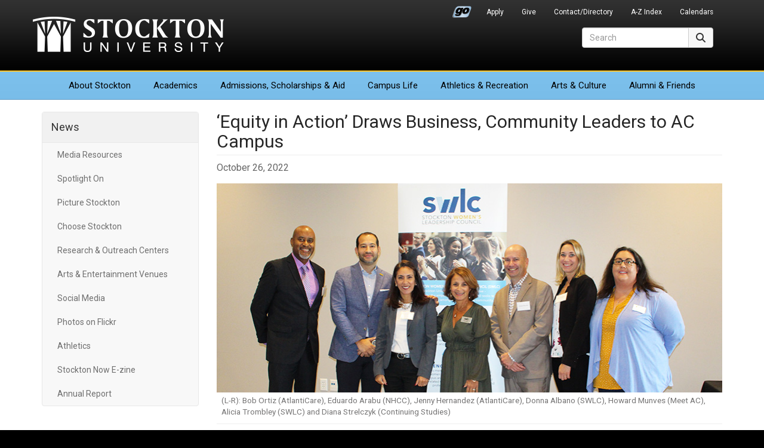

--- FILE ---
content_type: text/html; charset=UTF-8
request_url: https://stockton.edu/news/2022/swlc-equity-in-action-2022.html
body_size: 9190
content:
<!DOCTYPE HTML><html lang="en">
   <head>

<meta charset="utf-8"/>
<meta http-equiv="X-UA-Compatible" content="IE=edge"/>
<meta name="viewport" content="width=device-width, initial-scale=1"/>
<!-- The above 3 meta tags *must* come first in the head; any other head content must come *after* these tags -->

<link rel="preconnect" href="https://fonts.googleapis.com">
<link rel="preconnect" href="https://fonts.gstatic.com" crossorigin>
<link href="https://fonts.googleapis.com/css2?family=Roboto:ital,wght@0,300;0,400;0,700;1,400;1,700&display=swap" rel="stylesheet">
	<!-- Bootstrap -->
<link href="/_resources/css/bootstrap.min.css?v=341" rel="stylesheet">
<link href="/_resources/css/global-stockton.css?v=032923" rel="stylesheet">

<!-- font awesome -->
<link href="/_resources/css/font-awesome-6/css/fontawesome.min.css" rel="stylesheet" />
<link href="/_resources/css/font-awesome-6/css/brands.min.css" rel="stylesheet" />
<link href="/_resources/css/font-awesome-6/css/solid.min.css" rel="stylesheet" />
<link href="/_resources/css/font-awesome-6/css/regular.min.css" rel="stylesheet" />
<link href="/_resources/css/font-awesome-6/css/v5-font-face.min.css" rel="stylesheet" />
<link href="/_resources/css/oustyles.css" rel="stylesheet" />

	<!-- HTML5 shim and Respond.js for IE8 support of HTML5 elements and media queries -->
	<!-- WARNING: Respond.js doesn't work if you view the page via file:// -->
	<!--[if lt IE 9]>
		<script src="/_resources/js/html5shiv.min.js"></script>
		<script src="/_resources/js/respond.min.js"></script>
	<![endif]-->
	
	<!-- favicons and touch icons -->
	<link rel="icon" href="/_resources/favicon/favicon.ico" sizes="any">
	<link rel="icon" href="/_resources/favicon/favicon.svg" type="image/svg+xml">
	<link rel="apple-touch-icon" href="/_resources/favicon/apple-touch-icon.png">
	<link rel="manifest" href="/_resources/favicon/manifest.json">
      <meta property="og:image" content="https://stockton.edu/news/images/featured/SWLC-equity-in-action-2022-feat.jpg">
      <meta property="og:title" content="‘Equity in Action’ Draws Business, Community Leaders to AC Campus">
      <meta property="og:url" content="https://stockton.edu/news/2022/swlc-equity-in-action-2022.html">
      <meta property="og:description" content="Day of workshops, networking and empowering the local area ">
      <meta property="og:site_name" content="Stockton University">
      <meta property="og:type" content="website">
      <meta name="twitter:card" content="summary">
      <meta name="twitter:site" content="Stockton_edu">
      <!-- Global site tag (gtag.js) - Google Analytics -->
<script async src="https://www.googletagmanager.com/gtag/js?id=UA-30298230-1"></script>
<script>
  window.dataLayer = window.dataLayer || [];
  function gtag(){dataLayer.push(arguments);}
  gtag('js', new Date());

  gtag('config', 'UA-30298230-1');
</script>

      <title>‘Equity in Action’ Draws Business, Community Leaders to AC Campus - News | Stockton University</title>
      <meta name="Description" content="Day of workshops, networking and empowering the local area "><script type="text/javascript">
            var OUC = OUC || {};
            OUC.globalProps = OUC.globalProps || {};
            OUC.pageProps = OUC.pageProps || {};
            OUC.props = OUC.props || {};
            
            
                OUC.globalProps['path'] = "/news/2022/swlc-equity-in-action-2022.html";
                OUC.globalProps['domain'] = "https://stockton.edu";
                OUC.globalProps['index-file'] = "index";
                OUC.globalProps['extension'] = "html";
                OUC.pageProps['page-type'] = "news";
                OUC.pageProps['display-date'] = "10/26/2022 10:53:00 AM";
                OUC.pageProps['heading'] = "‘Equity in Action’ Draws Business, Community Leaders to AC Campus";
                OUC.pageProps['body-id'] = "";
                OUC.pageProps['display-featured-img'] = "true";
                OUC.pageProps['featured-img'] = "/news/images/featured/SWLC-equity-in-action-2022-feat.jpg";
                OUC.pageProps['featured-alt'] = "";
                OUC.pageProps['featured-caption'] = "(L-R): Bob Ortiz (AtlantiCare), Eduardo Arabu (NHCC), Jenny Hernandez (AtlantiCare), Donna Albano (SWLC), Howard Munves (Meet AC), Alicia Trombley (SWLC) and Diana Strelczyk (Continuing Studies)";
                OUC.pageProps['gallery-type'] = "slick";
            
            var key;
            for (key in OUC.globalProps) {
            OUC.props[key] = OUC.globalProps[key];
            }
            for (key in OUC.pageProps) {
            OUC.props[key] = OUC.pageProps[key];
            }
        </script></head>
   <body>      <div id="header">
         <nav class="navbar navbar-default" aria-label="Global">
            <div class="container">
               <div class="navbar-header"><button type="button" class="navbar-toggle collapsed" data-toggle="collapse" data-target=".header-navbar-collapse"><span class="sr-only">Toggle navigation</span><span class="icon-bar"></span><span class="icon-bar"></span><span class="icon-bar"></span></button>
                  <h1><a class="navbar-brand text-hide" href="/">Stockton University</a></h1>
</div>
               <div id="secondary-nav-container" role="navigation" aria-label="Secondary Navigation">
                  <div class="collapse navbar-collapse header-navbar-collapse">
                     <ul id="secondary-nav" class="nav navbar-nav navbar-right"><li class="go-portal-login"><a href="https://go.stockton.edu/">Go Portal</a></li>
<li><a href="/admissions/index.html">Apply</a></li>
<li><a href="https://www.givecampus.com/campaigns/21433/donations/new?amt=">Give</a></li>
<li><a href="https://intraweb.stockton.edu/eyos/page.cfm?siteID=58&amp;pageID=11&amp;action=home">Contact/Directory</a></li>
<li><a href="/about-stockton/a-z-index.html">A-Z Index</a></li>
<li><a href="/calendars/index.html">Calendars</a></li></ul>
                  </div>
               </div>
               <div id="primary-nav-container" role="navigation" aria-label="Primary Navigation">
                  <div class="collapse navbar-collapse header-navbar-collapse">
                     <ul id="primary-nav" class="nav navbar-nav"><li class="first"><a href="/about-stockton/index.html">About<span class="visible-md-inline visible-lg-inline"> Stockton</span></a></li>
<li><a href="/academics/index.html">Academics</a></li>
<li><a href="/admissions/index.html">Admissions<span class="visible-md-inline visible-lg-inline">, Scholarships &amp; Aid</span></a></li>
<li><a href="/campus-life/index.html">Campus Life</a></li>
<li><a href="/athletics/index.html">Athletics<span class="visible-lg-inline"> &amp; Recreation</span></a></li>
<li><a href="/arts-culture/index.html">Arts<span class="visible-lg-inline"> &amp; Culture</span></a></li>
<li class="last"><a href="/development-foundation/index.html">Alumni &amp; Friends</a></li></ul>
                  </div>
               </div>
               <div id="site-search-container" role="search">
                  <div class="collapse navbar-collapse header-navbar-collapse">
<form id="site-search" action="/search/" method="get" target="_top" class="navbar-form form-inline">
  <div class="input-group">
    <label for="search-field" class="sr-only">Search</label>
    <input type="text" class="form-control" id="search-field" name="q" onClick="this.value='';" onFocus="this.select()" onBlur="this.value=!this.value?'Search':this.value;" placeholder="Search" aria-label="Search">
	<input type="hidden" name="ie" value="UTF-8" />	  
      <span class="input-group-btn">
        <button type="submit" class="btn btn-default" style="height: 34px;"><span class="fa-solid fa-magnifying-glass" aria-hidden="true"></span><span class="sr-only">Search</span></button>
      </span>
  </div>
</form>  
</div>
               </div>
            </div>
         </nav>
      </div>
      <div id="content-container">
         <div class="container">
            <div class="row">
               <div class="col-sm-3" id="primary-sidebar" role="navigation" aria-label="News Navigation">
                  <nav class="navbar navbar-default">
                     <div class="navbar-header"><button type="button" class="navbar-toggle" data-toggle="collapse" data-target=".navbar-ex1-collapse"><span class="sr-only">Toggle navigation</span><span class="icon-bar"></span><span class="icon-bar"></span><span class="icon-bar"></span></button><h2 class="nav-title"><a href="/news/index.html">News</a></h2>
                     </div>
                     <div class="collapse navbar-collapse navbar-ex1-collapse">
                        <ul class="nav navbar-nav" data-nav-path="/news/index.html"><li><a href="/news/media-resources.html">Media Resources</a></li>
<li><a href="/news/spotlight-on.html">Spotlight On</a></li>
<li><a href="/news/picture-stockton.html">Picture Stockton</a></li>
<li><a href="/admissions/choose/index.html">Choose Stockton</a></li>
<li><a href="/news/research-outreach-centers.html">Research &amp; Outreach Centers</a></li>
<li><a href="/news/arts-entertainment-venues.html">Arts &amp; Entertainment Venues</a></li>
<li><a href="/relations/social-media.html">Social Media</a></li>
<li><a href="https://www.flickr.com/photos/stockton_edu/albums/">Photos on Flickr</a></li>
<li><a href="http://www.stocktonathletics.com">Athletics</a></li>
<li><a href="/relations/stockton-now-e-zine.html">Stockton Now E-zine</a></li>
<li><a href="/president/annual-report.html">Annual Report</a></li></ul>
                        <ul class="nav navbar-nav" data-nav-path="/news/2022/index.html"></ul>
                        <div class="clearfix"></div>
                        </div>
                  </nav>
               </div>
               <div class="col-sm-9" id="content-main" role="main">
                  <h2 class="page-title">‘Equity in Action’ Draws Business, Community Leaders to AC Campus</h2>
                  <div class="row">
                     <div class="col-sm-8 news-post-info">
                        <div class="news-date">October 26, 2022</div>
                     </div>
                     <div class="col-sm-4 sharethis-buttons">  
</div>
                  </div>
                  <div class="news-feature-image"><img src="/news/images/featured/SWLC-equity-in-action-2022-feat.jpg" alt="" class="img-responsive" width="848" height="350"><div class="caption">
                        <p>(L-R): Bob Ortiz (AtlantiCare), Eduardo Arabu (NHCC), Jenny Hernandez (AtlantiCare),
                           Donna Albano (SWLC), Howard Munves (Meet AC), Alicia Trombley (SWLC) and Diana Strelczyk
                           (Continuing Studies)</p>
                     </div>
                  </div>
                  <div class="news-content">
                     <p><strong>Atlantic City, N.J.- </strong>Leaders dedicated to supporting and promoting the Hispanic community participated
                        in a day of learning with the <a href="/development-foundation/womens-leadership-council/index.html">Stockton’s Women Leadership Council</a> (SWLC), the Office of Continuing Studies, <a href="https://www.meetac.com/">Meet AC</a> and the <a href="https://www.nhcchq.org/">National Hispanic Corporate Council</a> (NHCC) on Oct. 21.</p>
                     <div class="pull-box-left pull-box-xl">
                        <td colspan="2">
                           <p><img class="center-block img-responsive" src="/news/images/SWLC-equity-in-action-2022-eduardo-v1.jpg" alt="Eduardo Arabu of the NHCC, giving a presentation." width="400" height="300"></p>
                        </td>
                     </div>
                     <p><span style="color: var(--cms-region--primary-black);">“Today, we celebrate Hispanic leaders of Atlantic City. They make up 30% of our local
                           population and growing and we’re proud to tell that story here,” said Meet AC’s Howard
                           Munves. </span></p>
                     <p>Eduardo Arabu, executive director of the NHCC, shared valuable insights and statistics
                        about the Hispanic population and how businesses can support the population during
                        his keynote speech.</p>
                     <p><span style="color: var(--cms-region--primary-black);">“I think it’s important for non-Latinos to learn about our community, not only from
                           an awareness and education perspective but from an inclusion perspective,” Arabu said.
                           “Involve us as part of your workforce and talent, as customers and consumers of your
                           product and services and as entrepreneurs. Putting that together allows for organizations,
                           employers and entities to move forward in diversity, equity and inclusion strategies.”</span></p>
                     <p>Diana Strelczyk, associate director of Continuing Studies, thought that Arabu’s keynote
                        was “phenomenal” and tied everything that the attendees will learn together.</p>
                     <p>“He was incredibly enlightening, educational and so relevant to the larger conversation
                        for the greater good and what we’re talking about today,” Strelczyk said, "He talked
                        on all of the workshops that we're going to be talking about and that was the point:
                        to connect all 4 "Cs" and to incorporate that into our conversations about women in
                        leadership."&nbsp;</p>
                     <h4 style="font-family: Roboto, sans-serif; color: #000000;"><span style="font-weight: bold;">The 4 “Cs:” Culture, Careers, Commerce and Community Relations</span></h4>
                     <p>Following Arabu’s speech, attendees heard from influential Hispanic and Latino leaders.</p>
                     <p>Bert Lopez, public affairs manager for&nbsp;<a href="https://www.atlanticcityelectric.com/Pages/default.aspx">Atlantic City Electric</a>, discussed the significance of cultural competency, which he believes helps “the
                        workforce, the customer and the bottom line.</p>
                     <div class="pull-box-right pull-box-xl">
                        <td colspan="2">
                           <p><img class="center-block img-responsive" src="/news/images/SWLC-equity-in-action-2022-ana-billboard.jpg" alt="Ana Salazar (center) and Yoely Quezada (right) under Salazar's new billboard. Salazar's restaurant won a &#34;Best Empanada&#34; contest." width="400" height="300"></p>
                        </td>
                     </div>
                     <p>“I hope people leave here with a better understanding of what it means to be culturally
                        competent and how they could apply that to their organizations and businesses, as
                        well as their everyday life,” Lopez said.</p>
                     <p>Jenny Hernandez, the business process management consultant for&nbsp;<a style="background-color: #ffffff;" href="https://www.atlanticare.org/">AtlantiCare</a>, hosted “Investing in our Communities: A Conversation with Hispanic Community Leaders.”
                        She, along with presenters Christine Guzman, Bob Ortiz and Christian Ragland, demonstrated
                        how AtlantiCare creates different opportunities to engage with the local community,
                        including back-to-school clothing and backpack drives.</p>
                     <p>"All organizations are facing changes and challenges, we are not alone in this," Hernandez
                        said. "As we evolve and grow, we have to extend our resources and rely on one another
                        to better serve our communities.”</p>
                     <p>Netesha Peterson, assistant director of the&nbsp;<a href="/career-education-development/index.html">Career and Education Development office</a>&nbsp;at Stockton, emphasized in her workshop that the word “diversity” is more than a
                        buzzword, but an action that employers and recruiters have to take. When asked how
                        to begin these conversations, Peterson said to look toward the numbers.</p>
                     <div class="pull-box-left pull-box-xl">
                        <td colspan="2">
                           <div class="well bg-blue">
                              <td>
                                 <h4 style="text-align: center;"><span style="font-weight: bold;">Hispanic Trends 2022</span></h4>
                                 <p style="text-align: center;"><em>Provided by: Eduardo Arabu, NHCC</em></p>
                                 <ol>
                                    <li><u>Hispanics are a fast-growing demographic:</u>&nbsp;Hispanics currently make up&nbsp;<span style="font-weight: bold;">20%</span>&nbsp;of the total population (<span style="font-weight: bold;">62 million</span>&nbsp;people) and are projected to grow to&nbsp;<span style="font-weight: bold;">30%</span>&nbsp;(<span style="font-weight: bold;">111 million</span>&nbsp;people) by 2060.</li>
                                    <li><u>Hispanics in New Jersey are an economic force</u>: their gross domestic product (GDP) is&nbsp;<span style="font-weight: bold;">$97B</span>&nbsp;out of a total of&nbsp;<span style="font-weight: bold;">$561B</span>.</li>
                                    <li><u>Hispanics are becoming more entrepreneurial</u>: There are&nbsp;<span style="font-weight: bold;">5 million</span>&nbsp;small businesses owned by Latinos in the U.S., of which&nbsp;<span style="font-weight: bold;">2 million</span>&nbsp;are owned by Latinas.</li>
                                    <li><u>Hispanics are a growing workforce</u>: Even though they make up&nbsp;<span style="font-weight: bold;">20%</span>&nbsp;of the total population, Hispanics are responsible for&nbsp;<span style="font-weight: bold;">73%</span>&nbsp;of the growth of the U.S. labor force since 2010.</li>
                                    <li><u>Hispanics are a growing educated cohort</u>: U.S. Hispanic educational attainment grew at a rate&nbsp;<span style="font-weight: bold;">3.3</span>&nbsp;times faster than the attainment of non-Hispanic students.</li>
                                 </ol>
                              </td>
                           </div>
                        </td>
                     </div>
                     <p><span style="color: var(--cms-region--primary-black);">“Find out or identify some of the competitors of your industry and see what they are
                           doing to incorporate some DEI initiatives,” Peterson said. “Take that information
                           and data back to your company; most companies understand the language of money. So,
                           when you show that other companies are making more profit and have better retention
                           rates, productivity or morale, they might be more eager to hear what you have to say
                           about these DEI initiatives.”</span></p>
                     <p><span style="color: var(--cms-region--primary-black);">Yoely Quezada, the outreach coordinator for the&nbsp;<a style="background-color: #ffffff;" href="https://www.chelseaedc.org/">Chelsea Economic Development Corporation</a>, discussed local Latino-owned businesses and invited Ana Salazar, the winner of the
                           third annual “Best <em>Empanada</em>” contest, to share her thoughts on how to support these businesses in Atlantic City.</span></p>
                     <p><span style="color: var(--cms-region--primary-black);">Quezada said Salazar, owner of&nbsp;</span><a style="background-color: #ffffff;" href="https://www.facebook.com/saborSalvadorenoac/">Sabor Salvadoreno: Pupuseria &amp; Restaurant</a><span style="color: var(--cms-region--primary-black);">, is a perfect example of perseverance and underscored her point of the workshop:
                           “Anything is possible.”</span></p>
                     <p><span style="color: var(--cms-region--primary-black);"><span style="color: var(--cms-region--primary-black);">Salazar immigrated to the United States at 19 years old and worked 2 jobs to save
                              up and start her own restaurant. Salazar is set to open her fourth restaurant soon.</span></span></p>
                     <p><span style="color: var(--cms-region--primary-black);">“I’m not finished yet,” Salazar said, beaming at her billboard just across the street
                           from the campus. “It makes me happy to know that people recognize my hard work. I
                           want to inspire the new generation to do the same.”</span></p>
                     <p>Susan Davenport, executive vice president and chief of staff at Stockton, commended
                        the SWLC for its growth over the last five years and its commitment to diversity,
                        equity and inclusion aligning with Stockton’s.</p>
                     <p>“I’m so happy to see all of you in the leadership council embracing that idea,” Davenport
                        said. “You all are identifying our issues, not afraid to have the difficult conversations
                        and working harder to make sure that our community is one that lends a sense of belonging
                        to everyone.”</p>
                     <p>Strelczyk said the collaboration between the SWLC and the Office of Continuing Studies
                        helped the event "go swimmingly. It's all about having the right people in the room
                        and I think we're doing that today."</p>
                     <p>Alicia Trombley, associate director of <a href="/university-advancement/index.html" target="_blank" rel="noopener">Development</a> and member of the SWLC, has only positive things to say about the event and is looking
                        forward to more opportunities like this one, "The SWLC was excited to organize another
                        event which provided a platform for professionals to build relationships, address
                        and discuss current issues and promote the shared common goal of inclusion at all
                        levels."&nbsp;&nbsp;</p>
                     <p>Donna Albano, professor of <a href="/business/hospitality-tourism-program.html" target="_blank" rel="noopener">Hospitality and Tourism Management</a> and event chair of the SWLC, mirrored Trombley's sentiments, "I'm so proud to be
                        part of something that serves our passion and mission while educating, informing,
                        collaborating, networking and advancing our students, our community and our industry
                        partners.”</p>
                     <p>
                        <div class="flickr-gallery ounullclass" data-gallery-id="72177720303185020" data-gallery-amount="8"></div>
                        <div class="flickr-more-link"><a class="btn btn-default" href="https://www.flickr.com/photos/stockton_edu/albums/72177720303185020">View more images on Flickr</a></div>
                     </p>
                     <p><em>-Story and photos by Loukaia Taylor </em></p>
                  </div>
                  <div class="news-tags">
                     <p class="h5">Tagged:
                        					<a class="btn btn-default btn-sm" href="/news/news-listing.html?cat=Atlantic City" role="button">Atlantic City</a><a class="btn btn-default btn-sm" href="/news/news-listing.html?cat=Women's Leadership Council SWLC" role="button">Women's Leadership Council SWLC</a><a class="btn btn-default btn-sm" href="/news/news-listing.html?cat=equity" role="button">equity</a><a class="btn btn-default btn-sm" href="/news/news-listing.html?cat=hispanic heritage month" role="button">hispanic heritage month</a><a class="btn btn-default btn-sm" href="/news/news-listing.html?cat=2022" role="button">2022</a><a class="btn btn-default btn-sm" href="/news/news-listing.html?cat=News" role="button">News</a><a class="btn btn-default btn-sm" href="/news/news-listing.html?cat=Stockton University Atlantic City" role="button">Stockton University Atlantic City</a><a class="btn btn-default btn-sm" href="/news/news-listing.html?cat=Continuing Studies" role="button">Continuing Studies</a></p>
                  </div>
               </div>
            </div>
         </div>
      </div>
      <script type="application/ld+json">{"@context":"https:\/\/schema.org","@type":"newsArticle","mainEntityOfPage":{"@type":"WebPage","@id":"https:\/\/stockton.edu\/news\/2022\/swlc-equity-in-action-2022.html"},"headline":"‘Equity in Action’ Draws Business, Community Leaders to AC Campus","image":{"@type":"ImageObject","url":"https:\/\/stockton.edu\/news\/images\/featured\/SWLC-equity-in-action-2022-feat.jpg","height":"350","width":"848"},"datePublished":"2022-10-26T14:58:31.915Z","dateModified":"2025-01-22T17:15:37.508Z","author":{"@type":"Person","name":"Daniel Gambert"},"publisher":{"@type":"Organization","name":"Stockton University","logo":{"@type":"ImageObject","url":"https:\/\/stockton.edu\/news\/images\/news-schema-publisher-logo.png","height":"120","width":"320"}}}</script>
      <div id="footer" role="contentinfo">
   <div class="container">
      <div class="row hidden-print">
         <div class="col-xs-6 col-sm-2 col-sm-push-3 footer-right-align stk-item-right">
            <ul class="footer-links">
               
               <li><a href="/president/index.html">Office of the President</a></li>
               
               <li><a href="/stocktonnow/index.php">Read Stockton Now</a></li>
               
               <li><a href="/news/index.html">Media Resources</a></li>
               
               <li><a href="/about-stockton/doing-business-with-stockton.html">Do Business With Stockton</a></li>
               
               <li><a href="/alerts/index.html">University Alerts</a></li>
               </ul>
         </div>
         <div class="col-xs-6 col-sm-3 col-sm-pull-2 footer-right-align left-border-xs">
            <ul class="footer-links">
               
               <li><a href="http://stocktonushop.com">Bookstore</a></li>
               
               <li><a href="https://library.stockton.edu">Library</a></li>
               
               <li><a href="https://employment.stockton.edu/jobs/search">Employment</a></li>
               
               <li><a href="/campus-life/health-wellness-safety-information.html">Health &amp; Safety</a></li>
               
               <li><a href="/about-stockton/statements-policies.html">Statements &amp; Policies</a></li>
               </ul>
         </div>
         <div class="col-xs-6 col-sm-2 stkseal"><a href="/"><img src="/_resources/images/stockton_seal.png" width="165" height="164" alt="Stockton University Seal" class="us-news-badge img-responsive" loading="lazy" /></a>
</div>
         <div class="col-xs-6 col-sm-3 col-sm-push-2 stkaddress">
            <address>
               <p><strong>Stockton University</strong><br> 101 Vera King Farris Drive<br> Galloway, NJ 08205-9441<br> <span class="fa-solid fa-phone" aria-hidden="true"></span><span> <span id="gc-number-1" class="gc-cs-link">(609) 652-1776</span></span><br> <span class="fa-solid fa-location-dot" aria-hidden="true"></span> <a href="/maps/index.html">Maps, Directions &amp; Parking</a><br> <span class="fa-solid fa-universal-access" aria-hidden="true"></span> <a href="/about-stockton/accessibility-statement.html">Accessibility Statement</a></p>
            </address>
         </div>
         <div class="col-xs-12 col-sm-2 col-sm-pull-3">
            <div class="row">
               <div class="stklocations">
                  <p><a href="/instructional-sites/index.html">Additional Locations</a></p>
                  <ul class="footer-links">
                     
                     <li><a href="/atlantic-city/index.html">Atlantic City</a></li>
                     
                     <li><a href="/kramer/index.html">Hammonton</a></li>
                     
                     <li><a href="/manahawkin/index.html">Manahawkin</a></li>
                     </ul>
               </div>
            </div>
         </div>
      </div>
      <div class="row">
         <div class="col-xs-6 col-sm-4 hidden-print"><p><a href="/about-stockton/accolades.html"><img class="us-news-badge img-responsive" src="/_resources/images/accolades-badge.png" alt="Accolades &amp; Special Recognitions" width="170" height="89" loading="lazy" /></a></p></div>
         <div class="col-xs-6 col-sm-4 col-sm-push-4 hidden-print"><p><a href="/admissions/index.html"><img class="princeton-review-badge img-responsive" src="/_resources/images/soar-higher-blue.png" alt="Soar Higher" width="170" height="89" loading="lazy" /></a></p></div>
         <div class="col-xs-12 col-sm-4 col-sm-pull-4">
            <div id="copyright">
               <div id="social-media-icons" class="hidden-print"><a href="https://www.facebook.com/StocktonUniversity"><span class="fa-brands fa-facebook" aria-hidden="true" title="Facebook"></span><span class="sr-only">Facebook</span></a><a href="https://twitter.com/Stockton_edu"><span class="fa-brands fa-x-twitter" aria-hidden="true" title="X (formerly Twitter)"></span><span class="sr-only">Twitter</span></a><a href="https://www.youtube.com/c/StocktonUniversityNJ"><span class="fa-brands fa-youtube" aria-hidden="true" title="YouTube"></span><span class="sr-only">YouTube</span></a><a href="https://www.instagram.com/stocktonuniversity"><span class="fa-brands fa-instagram" aria-hidden="true" title="Instagram"></span><span class="sr-only">Instagram</span></a><a href="https://www.linkedin.com/company/richard-stockton-college"><span class="fa-brands fa-linkedin" aria-hidden="true" title="LinkedIn"></span><span class="sr-only">LinkedIn</span></a><a href="https://www.flickr.com/photos/stockton_edu/albums"><span class="fa-brands fa-flickr" aria-hidden="true" title="Flickr"></span><span class="sr-only">Flickr</span></a><a href="https://www.snapchat.com/add/stockton_edu"><span class="fa-brands fa-snapchat" aria-hidden="true" title="Snapchat"></span><span class="sr-only">Snapchat</span></a><a href="https://www.tiktok.com/@stocktonedu?lang=en"><span class="fa-brands fa-tiktok" aria-hidden="true" title="TikTok"></span><span class="sr-only">TikTok</span></a></div>
               <p>Stockton University is an Equal Opportunity Institution<br />
<span id="directedit">&copy;</span>2026 Stockton University</p>
</div>
         </div>
      </div>
   </div>
</div>
<!-- jQuery (necessary for Bootstrap's JavaScript plugins) -->
<script src="/_resources/js/jquery.min.js?v=351"></script>
<!-- Include all compiled plugins (below), or include individual files as needed -->
<script src="/_resources/js/bootstrap.min.js?v=341"></script> 
<!-- global scripts -->
<script src="/_resources/js/global-scripts.js"></script> 
<script src="/_resources/js/navigation.js"></script> 
<script type="text/javascript" src="/_resources/js/jquery.simplePagination.js"></script>
 <script type="text/javascript" src="/_resources/js/ou-pagination.js"></script>
<script src="/_resources/js/direct-edit.js"></script><script>
$(document).ready(function() {
	// links Section title to /news/index.html even if in 2017 or other nested directory
	if ($("#primary-sidebar .nav-title a").attr("href") == "index.html") {
		$("#primary-sidebar .nav-title a").attr("href", "/news/index.html");
	}
	// hide RSS Stockton News duplicates of current page
	const rssComponentLinks = document.querySelectorAll(".rss-component .media-list h4 a");
	rssComponentLinks.forEach((element) => {
		if (element.href.includes(OUC.globalProps['path'])) {
			element.closest("li.media").remove();
		}
	});
});
</script>
      <link rel="stylesheet" type="text/css" href="/_resources/css/flickr-gallery-component.css">
      <link rel="stylesheet" type="text/css" href="/_resources/galleries/fancybox/jquery.fancybox.min.css"><script src="/_resources/galleries/fancybox/jquery.fancybox.min.js"></script><script src="/_resources/js/stockton-custom/flickr-gallery-component.js"></script><div id="hidden" style="display:none;"><a id="de" href="https://a.cms.omniupdate.com/11/?skin=oucampus&amp;account=stockton&amp;site=www&amp;action=de&amp;path=/news/2022/swlc-equity-in-action-2022.pcf">©</a></div>
   </body>
</html>

--- FILE ---
content_type: text/css
request_url: https://stockton.edu/_resources/css/flickr-gallery-component.css
body_size: 804
content:
.flickr-more-link {
	margin-top:15px;
	text-align:center;
}
.flickr-gallery {
	column-count: 2;
	column-gap: 4px;
}		
.flickr-gallery img {
	width: 100%;
	height: auto;
	padding: 2px 0;
}
.flickr-gallery img:hover {
	filter: brightness(125%);
}

@media (min-width: 768px) {
	.flickr-gallery {
		column-count: 3;
	}
}

@media (min-width: 1200px) {
	.flickr-gallery {
		column-count: 4;
	}
	.flickr-gallery.max3 {
		column-count: 3;
	}
}
.flickr-gallery img {
	animation: fadein 2s;
}

@keyframes fadein {
	from { opacity: 0; }
	to   { opacity: 1; }
}


--- FILE ---
content_type: application/javascript
request_url: https://stockton.edu/_resources/js/stockton-custom/flickr-gallery-component.js
body_size: 1218
content:
$(document).ready(function() {
	$('.flickr-gallery').each(function(index) {
		let galleryId = $(this).attr('data-gallery-id');
		let galleryAmount = $(this).attr('data-gallery-amount');
		let flickrContainerClass = 'flickr-gallery-container-' + index;
		$(this).addClass(flickrContainerClass);
		// appending a . so function treats it as a class
		flickrContainerClass = '.' + flickrContainerClass;
		let myGallery = flickrComponentGallery(galleryId, galleryAmount, flickrContainerClass);
	});
});

function flickrComponentGallery(photoset_id, photoset_limit, element) {
	const flickr_key = "9f30a8c852da6600f1b5b62f733c7ac5";
	const user_id = "69324546@N04";

	if ((photoset_limit < 1) || (isNaN(photoset_limit))) {
		photoset_limit = 20;
	}
	
	// remove a trailing slash if there is one in the photoset_id
	if (photoset_id.charAt(photoset_id.length-1) == '/') {
		photoset_id = photoset_id.substring(0, photoset_id.length - 1);
	}

	$.ajax({
		url: "https://api.flickr.com/services/rest/?&method=flickr.photosets.getPhotos&api_key=" + flickr_key + "&user_id=" + user_id + "&photoset_id=" + photoset_id + "&per_page=" + photoset_limit + "&format=json&nojsoncallback=1",
		beforeSend: function(xhr) {
			xhr.overrideMimeType("text/plain; charset=x-user-defined");
		}
	})
		.done(function(data) {
		let obj = JSON.parse(data);
		let flickrPhotos = obj.photoset.photo;
		let flickrSetTitle = obj.photoset.title;

		for (i = 0; i < flickrPhotos.length; i++) { 
			let id = flickrPhotos[i].title;
			let title = flickrPhotos[i].title;
			if (title.indexOf(' ') !== -1) {
				title = flickrPhotos[i].title;
			} else {
				title = flickrSetTitle;
			}
			let photoPathSmall = "https://farm" + flickrPhotos[i].farm + ".static.flickr.com/" + flickrPhotos[i].server + "/" + flickrPhotos[i].id + "_" + flickrPhotos[i].secret + "_n.jpg";
			let photoPathLarge = "https://farm" + flickrPhotos[i].farm + ".static.flickr.com/" + flickrPhotos[i].server + "/" + flickrPhotos[i].id + "_" + flickrPhotos[i].secret + "_c.jpg";

			let listItem = '<a href="' + photoPathLarge + '" data-fancybox="images-' + photoset_id + '" + data-caption="' + title + '" ><img src="' + photoPathSmall + '" alt="' + title + '" width="800" height="600" loading="lazy" /></a>';

			$(listItem).appendTo(element);

		}

	});
}
